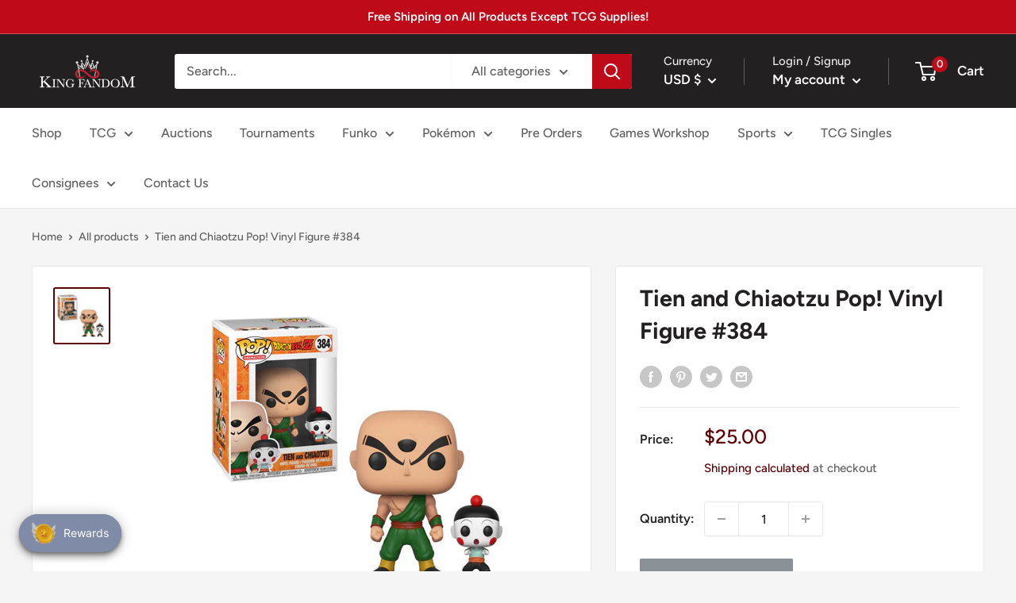

--- FILE ---
content_type: text/javascript; charset=utf-8
request_url: https://kingfandom.com/products/tien-and-chiaotzu-pop-vinyl-figure-384.js
body_size: 967
content:
{"id":7966608851190,"title":"Tien and Chiaotzu Pop! Vinyl Figure #384","handle":"tien-and-chiaotzu-pop-vinyl-figure-384","description":"If Funko is a picture of a stock photo, Funko Pop is in a Near Mint\/Acceptable condition and NOT damaged. All damaged Funko pops are posted separately.\u003cbr data-mce-fragment=\"1\"\u003e\u003cbr data-mce-fragment=\"1\"\u003eMeasures approximately 3 3\/4-inches tall. Comes packaged in a window display box. Ages 3 and up.\u003cbr data-mce-fragment=\"1\"\u003e\u003cbr data-mce-fragment=\"1\"\u003eAll Funko Pops are shipped in a near mint condition. We ship all Funko Pops in extra large boxes and 1\/4 bubble wrap so that your collectible is received in the same condition as it is shipped in.\u003cbr data-mce-fragment=\"1\"\u003e\u003cbr data-mce-fragment=\"1\"\u003e#384","published_at":"2024-12-02T15:40:37-08:00","created_at":"2023-02-07T18:12:19-08:00","vendor":"King Fandom","type":"Funko Pop","tags":["Anime","Funko","Funko Pop"],"price":2500,"price_min":2500,"price_max":2500,"available":false,"price_varies":false,"compare_at_price":null,"compare_at_price_min":0,"compare_at_price_max":0,"compare_at_price_varies":false,"variants":[{"id":44889339560182,"title":"Default Title","option1":"Default Title","option2":null,"option3":null,"sku":"11444865","requires_shipping":true,"taxable":true,"featured_image":null,"available":false,"name":"Tien and Chiaotzu Pop! Vinyl Figure #384","public_title":null,"options":["Default Title"],"price":2500,"weight":312,"compare_at_price":null,"inventory_management":"shopify","barcode":"11444864","requires_selling_plan":false,"selling_plan_allocations":[]}],"images":["\/\/cdn.shopify.com\/s\/files\/1\/0568\/9360\/4009\/products\/Tien_and_Chiaotzu_Vinyl_Art_Toys_d34302fe-8f23-459c-81ab-bac98fe959d9.jpg?v=1675822382"],"featured_image":"\/\/cdn.shopify.com\/s\/files\/1\/0568\/9360\/4009\/products\/Tien_and_Chiaotzu_Vinyl_Art_Toys_d34302fe-8f23-459c-81ab-bac98fe959d9.jpg?v=1675822382","options":[{"name":"Title","position":1,"values":["Default Title"]}],"url":"\/products\/tien-and-chiaotzu-pop-vinyl-figure-384","media":[{"alt":null,"id":31182080639222,"position":1,"preview_image":{"aspect_ratio":1.0,"height":400,"width":400,"src":"https:\/\/cdn.shopify.com\/s\/files\/1\/0568\/9360\/4009\/products\/Tien_and_Chiaotzu_Vinyl_Art_Toys_d34302fe-8f23-459c-81ab-bac98fe959d9.jpg?v=1675822382"},"aspect_ratio":1.0,"height":400,"media_type":"image","src":"https:\/\/cdn.shopify.com\/s\/files\/1\/0568\/9360\/4009\/products\/Tien_and_Chiaotzu_Vinyl_Art_Toys_d34302fe-8f23-459c-81ab-bac98fe959d9.jpg?v=1675822382","width":400}],"requires_selling_plan":false,"selling_plan_groups":[]}